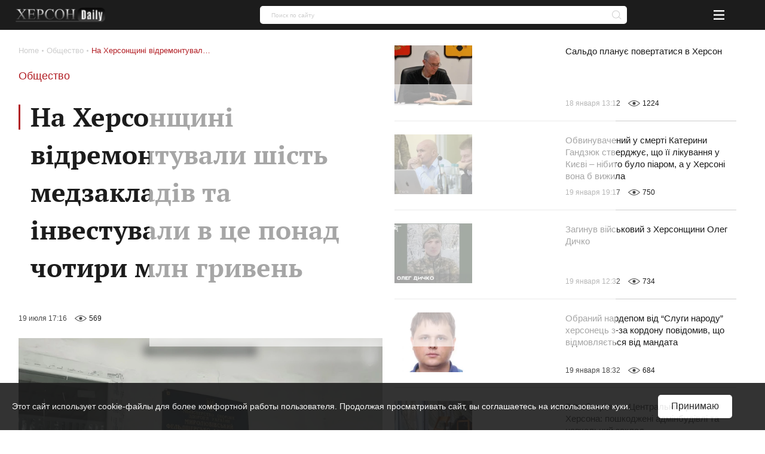

--- FILE ---
content_type: text/html; charset=utf-8
request_url: https://www.google.com/recaptcha/api2/aframe
body_size: 248
content:
<!DOCTYPE HTML><html><head><meta http-equiv="content-type" content="text/html; charset=UTF-8"></head><body><script nonce="tdktdRKo8_BnSSMRD7MwBw">/** Anti-fraud and anti-abuse applications only. See google.com/recaptcha */ try{var clients={'sodar':'https://pagead2.googlesyndication.com/pagead/sodar?'};window.addEventListener("message",function(a){try{if(a.source===window.parent){var b=JSON.parse(a.data);var c=clients[b['id']];if(c){var d=document.createElement('img');d.src=c+b['params']+'&rc='+(localStorage.getItem("rc::a")?sessionStorage.getItem("rc::b"):"");window.document.body.appendChild(d);sessionStorage.setItem("rc::e",parseInt(sessionStorage.getItem("rc::e")||0)+1);localStorage.setItem("rc::h",'1769095097296');}}}catch(b){}});window.parent.postMessage("_grecaptcha_ready", "*");}catch(b){}</script></body></html>